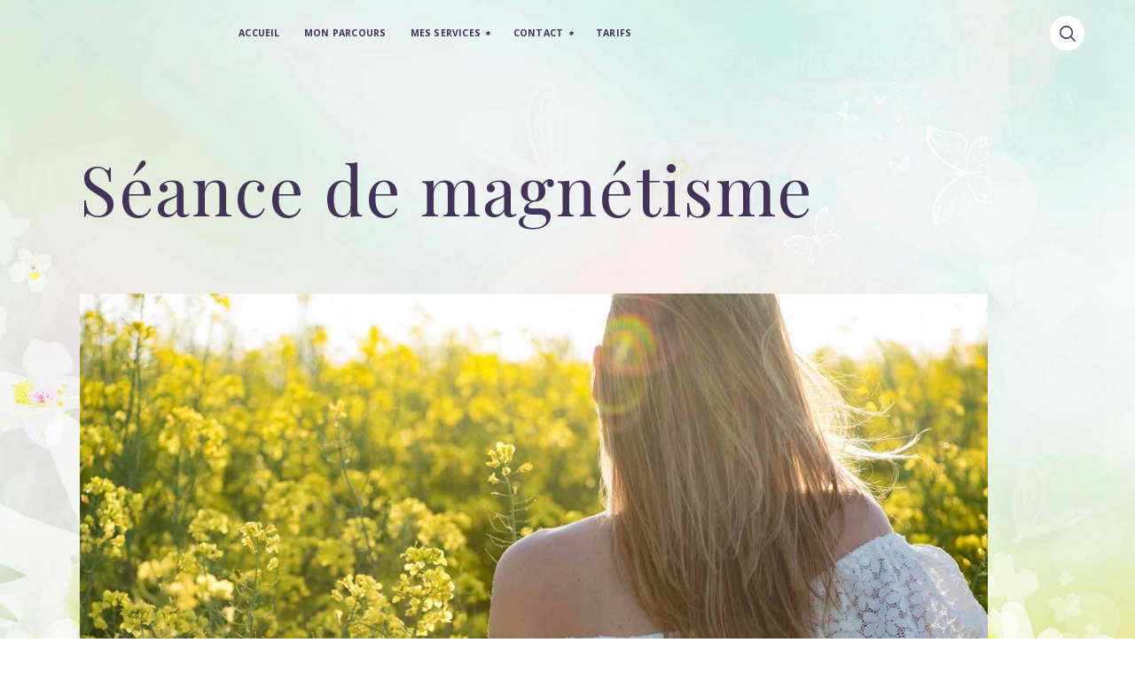

--- FILE ---
content_type: application/javascript
request_url: https://www.libremotions.com/wp-content/plugins/trx_addons/components/cpt/layouts/shortcodes/search/search.js
body_size: 861
content:
/* global jQuery:false */
/* global TRX_ADDONS_STORAGE:false */

jQuery(document).on('action.ready_trx_addons', function() {
	"use strict";

	if (jQuery('.search_wrap:not(.inited)').length > 0) {
		jQuery('.search_wrap:not(.inited)').each(function() {
			var search_wrap = jQuery(this).addClass('inited');
			var search_field = search_wrap.find('.search_field');
			var ajax_timer = null;
			search_field.on('keyup', function(e) {
				// ESC is pressed
				if (e.keyCode == 27) {
					search_field.val('');
					trx_addons_search_close(search_wrap);
					e.preventDefault();
					return;
				}
				// AJAX search
				if (search_wrap.hasClass('search_ajax')) {
					var s = search_field.val();
					if (ajax_timer) {
						clearTimeout(ajax_timer);
						ajax_timer = null;
					}
					if (s.length >= 4) {
						ajax_timer = setTimeout(function() {
							jQuery.post(TRX_ADDONS_STORAGE['ajax_url'], {
								action: 'ajax_search',
								nonce: TRX_ADDONS_STORAGE['ajax_nonce'],
								text: s
							}).done(function(response) {
								clearTimeout(ajax_timer);
								ajax_timer = null;
								var rez = {};
								if (response=='' || response==0) {
									rez = { error: TRX_ADDONS_STORAGE['msg_search_error'] };
								} else {
									try {
										rez = JSON.parse(response);
									} catch (e) {
										rez = { error: TRX_ADDONS_STORAGE['msg_search_error'] };
										console.log(response);
									}
								}
								var msg = rez.error === '' ? rez.data : rez.error;
								search_field.parents('.search_ajax').find('.search_results_content').empty().append(msg);
								search_field.parents('.search_ajax').find('.search_results').fadeIn();
							});
						}, 500);
					}
				}
			});
			// Click "Search submit"
			search_wrap.find('.search_submit').on('click', function(e) {
				if ((search_wrap.hasClass('search_style_expand') || search_wrap.hasClass('search_style_fullscreen')) && !search_wrap.hasClass('search_opened')) {
					search_wrap.addClass('search_opened');
					setTimeout(function() { search_field.get(0).focus(); }, 500);
				} else if (search_field.val() == '') {
					if (search_wrap.hasClass('search_opened'))
						trx_addons_search_close(search_wrap);
					else
						search_field.get(0).focus();
				} else {
					search_wrap.find('form').get(0).submit();
				}
				e.preventDefault();
				return false;
			});
			// Click "Search close"
			search_wrap.find('.search_close').on('click', function(e) {
				trx_addons_search_close(search_wrap);
				e.preventDefault();
				return false;
			});
			// Click "Close search results"
			search_wrap.find('.search_results_close').on('click', function(e) {
				jQuery(this).parent().fadeOut();
				e.preventDefault();
				return false;
			});
			// Click "More results"
			search_wrap.on('click', '.search_more', function(e) {
				if (search_field.val() != '')
					search_wrap.find('form').get(0).submit();
				e.preventDefault();
				return false;
			});
		});
	}
	
	// Close search field (remove class 'search_opened' and close search results)
	function trx_addons_search_close(search_wrap) {
		search_wrap.removeClass('search_opened');
		search_wrap.find('.search_results').fadeOut();
	}

});